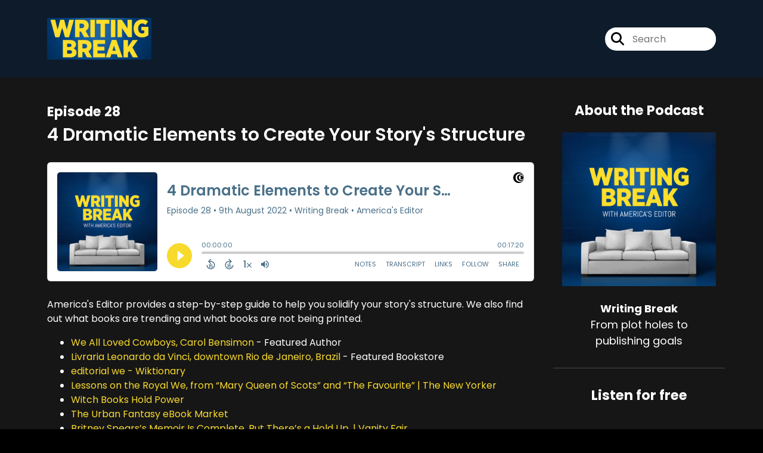

--- FILE ---
content_type: text/html; charset=UTF-8
request_url: https://writingbreak.captivate.fm/episode/4-dramatic-elements-to-create-your-storys-structure
body_size: 40344
content:
<!doctype html>
<html lang="en">

<head>
    <meta charset="utf-8">
<meta name="viewport" content="width=device-width, initial-scale=1, shrink-to-fit=no">
<link rel='icon' href='favicon.ico' type='image/x-icon' sizes="32x32">
<link rel="icon" type="image/png" sizes="32x32" href="favicon-32x32.png">
<link rel="icon" type="image/png" sizes="16x16" href="favicon-16x16.png">
<link rel="mask-icon" href="safari-pinned-tab.svg"
    color="#f8da2d">
<meta name="msapplication-TileColor" content="#da532c">
<meta name="theme-color" content="#ffffff">

    <link rel="apple-touch-icon" sizes="400x400" href="https://writingbreak.captivate.fm/images/small-artwork.jpg">

    <link rel="alternate" type="application/rss+xml" title="RSS Feed for Writing Break"
        href="https://feeds.captivate.fm/writingbreak/" />

<link rel="stylesheet" href="/css/app.css?id=9d260e5c22396c010980">
<script src="https://code.jquery.com/jquery-3.5.1.min.js"
    integrity="sha256-9/aliU8dGd2tb6OSsuzixeV4y/faTqgFtohetphbbj0=" crossorigin="anonymous"></script>

<script src="https://assets.captivate.fm/player/api.min.js"></script>
<script type="text/javascript" src="/js/sizing.js?v=1.1"></script>
<script type="text/javascript" src="/js/captivate-sites.js?id=823717fcf689ad13a9b0"></script>

<meta property="og:locale" content="en_US" />
<meta property="og:type" content="website" />
<meta property="og:title" content="4 Dramatic Elements to Create Your Story&#039;s Structure - Writing Break">
<meta property="og:description" content="A step-by-step guide to help you solidify your story&#039;s structure. We also find out what books are trending and what books are not being printed.">
<meta name="description" content="A step-by-step guide to help you solidify your story&#039;s structure. We also find out what books are trending and what books are not being printed.">
            <meta property="og:image" content="https://assets.captivate.fm/d71c09a1-30ba-4057-8a05-4e2ad4e0866c/asset/f6c1229a-5286-4cc7-b53c-209261b79cc0/f213abfe-9ba6-45aa-9eae-89d08da1e79c.jpg">
        <meta property="og:image:secure_url" content="https://assets.captivate.fm/d71c09a1-30ba-4057-8a05-4e2ad4e0866c/asset/f6c1229a-5286-4cc7-b53c-209261b79cc0/f213abfe-9ba6-45aa-9eae-89d08da1e79c.jpg">
    <meta property="og:url"
    content="https://writingbreak.captivate.fm/episode/4-dramatic-elements-to-create-your-storys-structure">
<meta property="og:image:width" content="1200" />
<meta property="og:image:height" content="628" />

<meta name="twitter:title" content="4 Dramatic Elements to Create Your Story&#039;s Structure - Writing Break">
<meta name="twitter:description" content="A step-by-step guide to help you solidify your story&#039;s structure. We also find out what books are trending and what books are not being printed.">
<meta name="twitter:card" content="summary_large_image">

    <meta property="og:audio" content="https://podcasts.captivate.fm/media/56e2f1f6-e2b1-4205-b4c2-a1167ea5db60/65b363f5-26cc-4065-8322-4768f9e341fc.mp3">
    <meta property="og:audio:type" content="audio/mpeg">


            <meta name="twitter:image" content="https://artwork.captivate.fm/9609fc60-902b-4b67-9c79-a22637b7a9c5/fSr6ifkY47m-HVvLlHXu9DeZ-facebook.png?1769216093">
    



<!-- Global site tag (gtag.js) - Google Analytics -->
<script async src="https://www.googletagmanager.com/gtag/js?id=UA-219552224-1"></script>
<script>
  window.dataLayer = window.dataLayer || [];
  function gtag(){dataLayer.push(arguments);}
  gtag('js', new Date());

  gtag('config', 'UA-219552224-1');
</script>





<title>4 Dramatic Elements to Create Your Story&#039;s Structure - Writing Break</title>

<style type="text/css">
    
    
    a {
        color: #f8da2d;
    }

    .about-info a {
        color: #f8da2d
    }

    a.about-support {
        border: 2px solid #f8da2d;
    }

    a.about-support:hover {
        text-decoration: none;
        color: #000000 !important;
        background: #f8da2d;
    }

    .episode-type,
    .episode-type-pill,
    .episode-number-block {
        background: #f8da2d;
        color: #161616;
    }

    .episode-type:before {
        border-color: transparent #f8da2d transparent transparent;
    }

    .header {
        background: #0D1B2A;
        color: #FFFFFF;
    }

    .header a,
    .text-logo {
        color: #FFFFFF;
    }

    .site-three .header,
    .site-three .footer {
        background: #161616;
    }

    .site-three .search-box:focus-within label i {
        color: #161616 !important;
    }

    .footer {
        background: #0D1B2A;
        color: #FFFFFF;
    }

    .footer a,
    .footer .copyright,
    .powered-by {
        color: #FFFFFF;
    }

    .footer a:hover,
    .footer a:hover .footer-logo path {
        text-decoration: none;
        fill: #f8da2d !important;
    }

    .footer-logo path {
        fill: #FFFFFF !important;
    }

    .body-contrast-color-title {
        color: #FFFFFF !important;
    }


    .social-links a:hover {
        color: #f8da2d;
    }

    .page-social-links a:hover {
        color: #FFFFFF;
        opacity: 0.7;
    }

    .content {
        background: #161616;
        color: #FFFFFF;
    }

    .episode-title a {
        color: #FFFFFF;
    }

    .episode-title a:hover {
        text-decoration: none;
        color: #f8da2d;
    }

    .follow-this-podcast {
        background: #252525;
        color: #f8da2d;
    }


    .email-optin-container {
        background: #1e1e1e;
        color: #FFFFFF;
    }

    .email-optin-container .font-highlight-color {
        color: #f8da2d;
    }

    .reset-form p,
    .reset-form label {
        color: #FFFFFF;
    }

    body .reset-form a {
        color: #f8da2d;
    }

    body .reset-form input[type=submit],
    body .reset-form input[type=button],
    body .reset-form button {
        border: 1px solid #FFFFFF;
        color: #FFFFFF;
    }

    body.site-network .reset-form p *,
    body.site-network .small-button,
    body.site-network .small-button .visit-website,
    body.site-network .user-info,
    body.site-network .user-info .small-social-links a,
    body.site-network .current-show .show-episode-info {
        color: #FFFFFF !important;
    }

    body.site-network .reset-form p a {
        color: #f8da2d !important;
    }


    @media  only screen and (min-width: 576px) {
        .follow-this-podcast-channels a {
            color: #f8da2d;
            border: 2px solid #f8da2d;
        }

        .site-two .follow-this-podcast-channels a {
            color: #FFFFFF;
            border: 2px solid #FFFFFF;
        }
    }

    @media  only screen and (max-width: 992px) {

        .episode-info,
        .episode-meta {
            color: #f8da2d;
        }
    }

    .about {
        background: #292929;
        color: #FFFFFF
    }

    .about h4 {
        color: #f8da2d
    }


    .about .small-social-links a {
        color: #f8da2d
    }

    .episode .episode-link,
    .btn.btn-submit {
        color: #FFFFFF !important;
        border: 1px solid #FFFFFF !important;
    }

    .site-two .tip-section,
    .site-one .tip-section {
        background: #212121;
        color: #FFFFFF
    }

    .site-two .tip-section .tip-shadow:after,
    .site-one .tip-section .tip-shadow:after {
        background: linear-gradient(180deg, rgba(18, 37, 58, 0) 0%, #212121 100%);
    }

    .site-three .tip-section .tip-shadow:after {
        background: linear-gradient(180deg, rgba(18, 37, 58, 0) 0%, #161616 100%);
    }

    .tip:before {
        background: #f8da2d !important;
        opacity: 5%;
    }

    .optin a {
        color: #f8da2d !important;
    }

    .tip-section a.tip-button,
    .dollar-icon {
        color: #f8da2d !important;
    }

    .tip-section a.tip-button:hover,
    .tip .name,
    .tip .tip-info .tip-amount {
        background: #f8da2d !important;
        color: #000000 !important;
    }


    .optin a:hover {
        color: #f8da2d !important;
    }

    .site-three .optin-titles {
        color: #FFFFFF !important;
    }

    .site-network .optin-title {
        color: #f8da2d;
    }

    .grey-or-white {
        color: #FFFFFF !important;
    }


    body.site-network .reset-form input[type=submit],
    body.site-network .reset-form input[type=button],
    body.site-network .reset-form button {
        background-color: #f8da2d !important;
        color: white;
        border: none !important;
    }

    body.site-network .reset-form input[type=submit]:hover,
    body.site-network .reset-form input[type=button]:hover,
    body.site-network .reset-form button:hover {
        color: white !important;
        opacity: 0.7;
    }

    .btn.btn-submit {
        background: #161616 !important;
    }

    .episode .episode-link:hover,
    .btn.btn-submit:hover {
        color: #161616 !important;
        background: #FFFFFF !important;
    }

    .episode-sharing a {
        color: #FFFFFF !important;
    }

    .episode-sharing a:hover {
        color: #f8da2d !important;
    }

    .pagination .page-link {
        background: none;
        color: #f8da2d;
        border: 2px solid #f8da2d;
    }

    .pagination .page-link:hover,
    .pagination .page-item.disabled .page-link {
        background: #f8da2d;
        color: #161616 !important;
        border: 2px solid #f8da2d;
    }

    .episode-transcripts {
        border: 1px solid #4a4a4a !important
    }

    .border-bottom {
        border-bottom: 1px solid #4a4a4a !important;
    }

    .border-left {
        border-left: 1px solid #4a4a4a !important;
    }

    .bordered:before,
    .spacer:before {
        border-top: 1px solid #4a4a4a !important;
        border-right: 1px solid #4a4a4a !important;
    }

    .bordered:after,
    .spacer:after {
        border-top: 1px solid #4a4a4a !important;
        border-left: 1px solid #4a4a4a !important;
    }

    .show-notes a,
    a.podchaser-info:hover span,
    .episode-browser a {
        color: #f8da2d !important;
        text-decoration: none;
    }

    .about-info a:hover,
    .show-notes a:hover,
    .episode-browser a:hover,
    a.cp-timestamp:hover {
        text-decoration: underline;
    }

    a.cp-timestamp {
        color: #f8da2d !important;
        text-decoration: none;
        font-weight: bold;
    }

    .about-team-title {
        border-top: 1px solid #161616 !important;
    }

    .small-social-links a {
        color: #FFFFFF
    }

    .small-social-links a:hover {
        color: #f8da2d !important;
    }

    .color-border {
        background: #f8da2d;
    }

    .current-show.odd {
        background: #4a4a4a;
    }

    .site-network {
        background: #161616;
    }

    .start-listening {
        background: #f8da2d
    }

    .start-listening:hover {
        background: #f8da2dB0
    }

    .section-title {
        color: #f8da2d;
    }

    .show-info a {
        background: #f8da2d;
        color: #161616
    }

    /* NOTE(pierre): If you want to change these, also change them in app css */
    .show-container:hover {
        box-shadow: 0 0.1875rem 1.5rem #f8da2d40;
    }


    .font-highlight-color {
        color: #f8da2d;
    }

    .follow-this-podcast-channels.site-links>a.show-custom-directories-container>.show-custom-directories>i {
        color: #f8da2d;
    }

    .btn-outline-captivate {
        transition: all 0.15s ease-in-out;
        color: #f8da2d;
        border-color: #f8da2d;
    }

    .btn-outline-captivate:hover {
        color: #000000;
        background-color: #f8da2d;
    }

    .btn-outline-captivate:hover g.st1 {
        fill: #000000;
    }

    </style>
</head>

<body class="site-two">

    <header class="header ">
    <div class="container">
        <div class="row align-items-center">
            <div class="col-sm-5">
                                    <a href="https://writingbreak.captivate.fm"><img class="logo"
                            alt="Writing Break"
                            src="https://assets.captivate.fm/d71c09a1-30ba-4057-8a05-4e2ad4e0866c/asset/7b241e50-3a46-4084-b3a1-47e94e7b3d27/12b59db6-bd45-4c78-9582-f0045258e291.png"></a>
                            </div>
            <div class="col-sm-7 text-sm-right">
                
                                    <div class="social-links page-social-links">
                        
                    </div>
                
                                    <form class="search-box ml-sm-3" action="/search" method="POST">
                        <input type="hidden" name="_token" value="xTiEZnjQfNWUmoLFABQHJ8tWWiDEGupreCwazxPa">                        <label for="search"><i class="fas fa-search"></i></label>
                        <input name="query" id="search" type="search" placeholder="Search" class="search-input">
                    </form>
                
                


            </div>
        </div>
    </div>
</header>

    
        <div class="content no-hero single-episode   pt-5 pb-5">

            <div class="container pt-5 pb-5">

                <div class="row">

                    <div class="col-lg-9 pr-lg-5">
                        <div id="showEpisodes" class="content episodes-2 ">

    <div class="row mb-3 row-eq-height no-gutters episode">

        <div class="col-lg-12">
            <article>
                <header>
                    <div class="episode-info text-left">
                                                    <h4><span class="episode-number">Episode 28</span>
                                                                        </div>
                    <h1 class="episode-title">4 Dramatic Elements to Create Your Story&#039;s Structure</h1>
                </header>
                <section>

                    <iframe class="captivate-sharer" allow="autoplay"
                        style="width: 100%; height: 200px; border-radius: 6px;" frameborder="no" scrolling="no"
                        allow="clipboard-write"
                        src="https://player.captivate.fm/episode/347d4fc6-e66c-4e5f-a9c8-776d85d16ab1"></iframe>

                    
                    <div
                        class="show-notes display  border-bottom transcripts-below ">
                        <p>America's Editor provides a step-by-step guide to help you solidify your story's structure. We also find out what books are trending and what books are not being printed.</p><p><ul><li><a href="https://www.transitbooks.org/books/cowboys">We All Loved Cowboys, Carol Bensimon</a> - Featured Author</li><li><a href="https://www.leonardodavinci.com.br/">Livraria Leonardo da Vinci, downtown Rio de Janeiro, Brazil</a> - Featured Bookstore</li><li><a href="https://en.wiktionary.org/wiki/editorial_we">editorial we - Wiktionary</a></li><li><a href="https://www.newyorker.com/culture/comma-queen/lessons-on-the-royal-we-from-mary-queen-of-scots-and-the-favourite">Lessons on the Royal We, from “Mary Queen of Scots” and “The Favourite” | The New Yorker</a></li><li><a href="https://www.publishersweekly.com/pw/by-topic/industry-news/religion/article/89917-witch-books-hold-power.html">Witch Books Hold Power</a></li><li><a href="https://k-lytics.com/product/urban-fantasy-ebook-research-report/">The Urban Fantasy eBook Market</a></li><li><a href="https://www.vanityfair.com/style/2022/07/britney-spears-memoir-is-complete">Britney Spears’s Memoir Is Complete, But There’s a Hold Up. | Vanity Fair</a></li><li><a href="https://www.ft.com/content/8d17ccc7-ab8f-4896-9f54-6d2739b59a8f">Academic Publishers Delay New Titles | Financial Times</a></li><li><a href="https://forms.aweber.com/form/64/1857023764.htm">Free Style Sheet Templates</a></li><li><a href="https://medium.com/@rosemi">Free Writing Tips</a></li></ul> </p><p>Music licensed from Storyblocks:</p><p>“More Jam Please” by Raighes Factory</p><p>"Plastic Furniture" by Jon Presstone</p><p>"Late Night Bossa Nova" by Neil Cross</p><p>"Brazil" by Humans Win</p><p>"Under a Brazilian Sky" by Daniel</p>
                    </div>

                                            <h5 class="transcript-title">Transcript</h5>

                        <div class="episode-transcripts">
                            <cite>Rosemi Mederos:</cite>
<time> <a href='javascript: void(0);' class='cp-timestamp' data-timestamp='00:01'>00:01</a></time>
<p>If you have plot bunnies coming out of your plot holes, it’s time for a writing break.</p>
<p>In just a few minutes, we will have created your story’s structure, but first, we find out what books are trending and what books are not being printed. </p>
<p>I know some of you are going back to school, but summer in the Northern Hemisphere doesn’t end until September 21st, so let’s play hooky just a little longer.</p>
<p>The Writing Break cafe is open. Meet me inside for a glass of something cool and the latest publishing news.</p>
<p></p>
<p>The world is short on paper but not on problems the paper shortage is causing. The Financial Times reported that printing schedules in Europe and North America are taking up to twice as long as before we received this global PC load letter error. And if you got that joke, you’re invited to my next dinner party.</p>
<p></p>
<cite>its books since the start of:</cite>
<time> <a href='javascript: void(0);' class='cp-timestamp' data-timestamp='2022'>2022</a></time>
<p></p>
<p>Of course, you and I will be paying for all of it with prices increasing up to 15 percent.  </p>
<p></p>
<cite>set to release in January of:</cite>
<time> <a href='javascript: void(0);' class='cp-timestamp' data-timestamp='2023'>2023</a></time>
<p>A new K-lytics trend report says that paranormal and urban fantasy is once again the top-selling Amazon Kindle category out of all 111 fantasy subgenres . That makes three years in a row. Most urban fantasy titles on Kindle Unlimited are exclusive to Amazon, and being a dominant genre means there is a lot of competition. According to the report, urban fantasy is where you find “witches, vampires, half-gods, and the like who go unnoticed at Starbucks by day and run after each other with sharp-edged weapons at night.”</p>
<p>Publishers Weekly reported that religious and spiritual books are also trending, with books on witchcraft having a strong audience.</p>
<p>So if you’re hoping to share a little magic with your readers, now is the time to do it.</p>
<p>I will catch you up on the Department of Justice versus Penguin RandomHouse case next week, but here’s a little spoiler: the US Department of Justice has an antiquated view of publishing. Someone  please invite them to the Writing Break cafe.</p>
<p>Links to these articles can be found in the show notes of this episode and on writingbreak.com. </p>
<p>Let’s get cozy for a minute on the Overthinking Couch for an overdue conversation between author and editor. That’s you and me, in case you were wondering.</p>
<p></p>
<p>You might have heard of the royal we, as in W-E. If not, here is a concise explanation from The New Yorker: “The English royal we, or pluralis majestatis, dates to the late twelfth century, around the time of Henry II and his successor Richard I, and meant ‘God and I,’ invoking the divine right of kings. It has since come to be understood that a monarch using the royal we is speaking for the state.” </p>
<p></p>
<p>So, a monarch might say something like, “we are considering” without ever stating to whom “we” refers. </p>
<p></p>
<p>Well, a similar thing happens in editing, which is referred to as the editorial we, “used by an editor or other spokesperson when speaking with the authority of their publication, profession, organisation or company.”  </p>
<p></p>
<p>If you are a client of mine, I might have invoked the editorial we at least once in our relationship. For example, I might have said, “We want to hook the reader from the start.” </p>
<p></p>
<p>I’m sure I’ve done that during a writing break or two. Yet, you might have also heard me say another type of “we”. That is, for something that technically was just “me”. For example, I might have said “as we discussed last week” when it was only me doing the talking. </p>
<p></p>
<p>Naturally, I over-thought about why I do this. Then I worried it might be a pet peeve of yours, so I decided we . . . should take a moment to review this together. Here’s what I figured out. In the same way that I have encouraged you to write for your ideal reader, when I’m taking a writing break, I am only hanging out with one person, and that is you, my ideal listener. Do I hope that you are talking back to me, even if only in your mind? Yes, I do. In that sense, maybe it should be called the “podcast we” and be given a spot among these first-person plural pronouns. </p>
<p></p>
<p>I hope that explains it and you come to enjoy it. Now, we’re off to a bookshop.</p>
<p>We’re heading to a famous party city, and the independent bookstore we’re visiting has tables that seat anywhere from 2 to 8 booklovers, so bring your friends.</p>
<p></p>
<cite>, has been in operation since:</cite>
<time> <a href='javascript: void(0);' class='cp-timestamp' data-timestamp='1952'>1952</a></time>
<p>Now that we are here, let’s check out a Brazilian author.  </p>
<cite>amed one of the best books of:</cite>
<time> <a href='javascript: void(0);' class='cp-timestamp' data-timestamp='2018 '>2018 </a></time>
<p>The book’s description reads as follows, “After a falling out, Cora and Julia reunite for a long-planned road trip through Brazil. As they drive from town to town, the complications of their friendship resurface. By the end of the trip, they must decide what the future holds, in a queer, coming-of-age debut novel that has been celebrated in Brazil.” </p>
<p></p>
<p>Let’s take it to the register and find a table where we can discuss today’s writing tips. You’re going to need a notebook, paper or digital.</p>
<p></p>
<p> This season we began working our way through the three-act novel writing process. I gave you brainstorming tips, and we reviewed the difference between plot and story. We discussed the characters that need to be in your book and how to create their character sketches, flaws and all. As you might have noticed, these writing tips are building on each other, so remember to review your notes or go back and listen to past episodes if there is anything you are not clear on.</p>
<p>Today you will create your story’s structure, which I think of as the lighthouse you have to build before you set out into the dark storm that is novel writing. Having your story’s structure will keep you from getting lost at sea.</p>
<p>First, let’s review four dramatic elements that will help you get started. Let’s say this is what puts the wind in your sails.</p>
<p>Passion: This is not necessarily about your story; it's about your motivation for writing the story. </p>
<p>Answer the following question: Why do you want to write this story?</p>
<p>Theme: This is the message you want your readers to take away from the story; this can be the same as passion. </p>
<p>Answer the following question: What message should readers take away from your story?</p>
<p>Flaw: The protagonist’s flaw is usually in opposition to the theme. </p>
<p>Answer the following question : How must your character change to reflect the theme? </p>
<p>At this point, you might realize that you picked the wrong flaw for your character. That’s an easy fix at this stage. You can change the flaw or minimize the original flaw you picked and add a new central flaw that opposes the theme.</p>
<p>For example, if you are passionate about the environment and your theme is that we need to address the climate crisis immediately, but the flaw you picked is that your protagonist is stubborn, you might want to keep stubborn and make the main flaw be that your protagonist is naive. So perhaps they are not aware of the climate crisis, they think it’s not a big deal, or they think other people are taking care of things and everything will be okay without them needing to get involved. As those options are counter to the theme, it leaves room for a lot of action and character development and, potentially, an interesting story.</p>
<p>Premise: If you’ve been following along this season, you have your premise already. If not, listen to episode 24 for more information on how to write your premise. Keep in mind that plot, story, and flaw work together. </p>
<p>Now, in a sort of audio madlibs, let’s solidify your story’s structure. I’ll do it with you. </p>
<p>On one line, write your protagonist’s main flaw.</p>
<p>I’m going to write, disconnected from his own humanity.</p>
<p>On the next line, write the problem the protagonist encounters. </p>
<p>I’m going to write, wants redemption.</p>
<p>On the third line, write the flaw the protagonist overcomes.</p>
<p>This is where you repeat the flaw, so I’m going to write, disconnection from his own humanity.</p>
<p>And on the last line, write the problem the protagonist solves.</p>
<p>I’m going to write, finds redemption.</p>
<p>Now, we’re going to work our answers into the following question:</p>
<p>What if a (flawed protagonist) (encounters some problem) and has to (overcome the flaw) to (solve the problem)?</p>
<p>So, with my answers, the question now reads: What if a person who is disconnected from his own humanity wants redemption and has to overcome his lack of humanity in order to redeem himself?</p>
<p>My example is based on The Count of Monte Cristo, in case you were wondering. That’s a pretty boring sentence for such a complex book, but that’s the point. We’re working on structure here, not story. What absolutely has to be in the book for you to feel that the reader has understood your passion and your main theme? While revenge is one of the many themes of The Count of Monte Cristo, what Edmond Dantès truly seeks throughout the story, after his revenge has been enacted, is redemption for everything he had to do to get his revenge. That is what adds depth to the protagonist and takes us beyond a payback type of story and makes it a classic.</p>
<p>How did you do? Do you have your story’s structure now? Good, now you can navigate all the character arcs, plot twists, and intensity you want to bring into your story and still find your way back to shore.</p>
<p>Next week, we’ll begin Act 1. </p>
<p>As always, thanks for listening, and remember, you deserved this break.</p>
<p>If you would like us to visit your favorite independent bookstore, feature your favorite independent author (even if it’s you), or discuss something you’re overthinking about, please email me at podcast@writingbreak.com. </p>
<p>Thank you for making space in your mind for The Muse today. </p>
<p>Writing Break is hosted by America’s Editor and produced by Allon Media with technical direction by Gus Aviles. Visit us at writingbreak.com or contact us at podcast@writingbreak.com.</p>

                        </div>
                    
                </section>
                <footer>
                    <!-- Facebook -->
                    <script type="text/javascript">
                        jQuery(document).ready(function($) {
                            jQuery(document).on('click', '.facebook-share', function(e) {
                                var fbpopup = window.open(
                                    "https://www.facebook.com/sharer/sharer.php?u=https://writingbreak.captivate.fm/episode/4-dramatic-elements-to-create-your-storys-structure&title=4 Dramatic Elements to Create Your Story&#039;s Structure&caption=4 Dramatic Elements to Create Your Story&#039;s Structure",
                                    "pop", "width=600, height=400, scrollbars=no");
                                return false;
                            });
                        });
                    </script>
                    <!-- /Facebook -->

                    <div class="episode-sharing d-none d-lg-block">
                        <a class="facebook-share pr-3" href="javascript:void(0);">
                            <i class="fab fa-facebook-f"></i>
                        </a>
                        <a target="_blank" class="twitter-share pr-3"
                            href="https://x.com/intent/post?url=https://writingbreak.captivate.fm/episode/4-dramatic-elements-to-create-your-storys-structure/&amp;text=4 Dramatic Elements to Create Your Story&#039;s Structure">
                            <i class="fab fa-x-twitter"></i>
                        </a>
                        <a target="_blank" class="linkedin-share"
                            href="https://www.linkedin.com/shareArticle?mini=true&amp;url=https://writingbreak.captivate.fm/episode/4-dramatic-elements-to-create-your-storys-structure/&amp;title=4 Dramatic Elements to Create Your Story&#039;s Structure&amp;summary=">
                            <i class="fab fa-linkedin"></i>
                        </a>
                    </div>
                </footer>
            </article>
        </div>

    </div>

    <div class="episode-sharing d-lg-none">
        <a class="facebook-share pr-3" href="javascript:void(0);">
            <i class="fab fa-facebook-f"></i>
        </a>
        <a target="_blank" class="twitter-share pr-3"
            href="https://x.com/intent/post?url=https://writingbreak.captivate.fm/episode/4-dramatic-elements-to-create-your-storys-structure/&amp;text=4 Dramatic Elements to Create Your Story&#039;s Structure">
            <i class="fab fa-x-twitter"></i>
        </a>
        <a target="_blank" class="linkedin-share"
            href="https://www.linkedin.com/shareArticle?mini=true&amp;url=https://writingbreak.captivate.fm/episode/4-dramatic-elements-to-create-your-storys-structure/&amp;title=4 Dramatic Elements to Create Your Story&#039;s Structure&amp;summary=">
            <i class="fab fa-linkedin"></i>
        </a>
    </div>

    <div class="episode-browser">

                    <a href="https://writingbreak.captivate.fm/episode/write-your-opening-hook" class="next-episode">Next Episode</a>
                <a href="https://writingbreak.captivate.fm/episodes">All Episodes</a>
                    <a href="https://writingbreak.captivate.fm/episode/all-the-characters-your-book-needs" class="previous-episode">Previous
                Episode</a>
        
    </div>



</div>
                    </div>

                    <div class="col-lg-3">
                        <div class="row mt-5 mt-lg-0">

    <div class="col-12 border-bottom pb-5">

        <div class="row no-gutters">

            <div class="col-12">
                <h4 class="mb-4 text-center about-podcast">About the Podcast</h4>
            </div>

            <div class="col-12 col-sm-3 col-lg-12">

                <img alt="Show artwork for Writing Break" src="https://artwork.captivate.fm/9609fc60-902b-4b67-9c79-a22637b7a9c5/fSr6ifkY47m-HVvLlHXu9DeZ.jpg" class="about-artwork">

            </div>

            <div class="col-12 col-sm-9 col-lg-12">
                <div class="text-lg-center p-0 pl-sm-4 pl-lg-0 mt-4 mt-sm-0 mt-lg-4">
                    <div class="about-info">
                        <div class="about-title">Writing Break</div>
                                                    <div class="about-subtitle">From plot holes to publishing goals</div>
                                            </div>
                </div>
            </div>

        </div>

    </div>

    <div class="col-12 border-bottom pb-4">

        <div class="row align-items-center mt-5">

            <div class="col-12 text-center">

                <h4 class="mb-4">Listen for free</h4>

                <div class="site-links follow-this-podcast-channels">

                    <a class="btn" href="https://writingbreak.captivate.fm/rssfeed" target="_blank">
                        <svg aria-hidden="true" class="link-logo rss-svg" focusable="false" width="35" height="36"
                            viewBox="0 0 35 36" fill="none" xmlns="http://www.w3.org/2000/svg">
                            <path
                                d="M10 30.5C10 27.7656 7.73438 25.5 5 25.5C2.1875 25.5 0 27.7656 0 30.5C0 33.3125 2.1875 35.5 5 35.5C7.73438 35.5 10 33.3125 10 30.5ZM23.6719 34.25C23.0469 22.1406 13.3594 12.4531 1.25 11.8281C0.546875 11.75 0 12.375 0 13.0781V16.8281C0 17.4531 0.46875 18 1.09375 18.0781C9.84375 18.625 16.875 25.6562 17.4219 34.4062C17.5 35.0312 18.0469 35.5 18.6719 35.5H22.4219C23.125 35.5 23.75 34.9531 23.6719 34.25ZM34.9219 34.25C34.2969 15.9688 19.6094 1.20312 1.25 0.578125C0.546875 0.5 0 1.04688 0 1.82812V5.57812C0 6.20312 0.46875 6.75 1.17188 6.82812C16.0938 7.375 28.125 19.4062 28.6719 34.3281C28.75 35.0312 29.2969 35.5781 29.9219 35.5781H33.6719C34.4531 35.5 35 34.9531 34.9219 34.25Z"
                                fill="#FF9900" />
                        </svg>
                        <span class="link-label">RSS Feed</span>
                    </a>
                                                                    <a class="btn" aria-label="Listen on Spotify" href="https://writingbreak.captivate.fm/spotify" target="_blank">
                        <svg class="link-logo spotify-svg" xmlns="http://www.w3.org/2000/svg" height="168px" width="168px"
                            version="1.1" viewBox="0 0 168 168">
                            <path fill="#1ED760"
                                d="m83.996 0.277c-46.249 0-83.743 37.493-83.743 83.742 0 46.251 37.494 83.741 83.743 83.741 46.254 0 83.744-37.49 83.744-83.741 0-46.246-37.49-83.738-83.745-83.738l0.001-0.004zm38.404 120.78c-1.5 2.46-4.72 3.24-7.18 1.73-19.662-12.01-44.414-14.73-73.564-8.07-2.809 0.64-5.609-1.12-6.249-3.93-0.643-2.81 1.11-5.61 3.926-6.25 31.9-7.291 59.263-4.15 81.337 9.34 2.46 1.51 3.24 4.72 1.73 7.18zm10.25-22.805c-1.89 3.075-5.91 4.045-8.98 2.155-22.51-13.839-56.823-17.846-83.448-9.764-3.453 1.043-7.1-0.903-8.148-4.35-1.04-3.453 0.907-7.093 4.354-8.143 30.413-9.228 68.222-4.758 94.072 11.127 3.07 1.89 4.04 5.91 2.15 8.976v-0.001zm0.88-23.744c-26.99-16.031-71.52-17.505-97.289-9.684-4.138 1.255-8.514-1.081-9.768-5.219-1.254-4.14 1.08-8.513 5.221-9.771 29.581-8.98 78.756-7.245 109.83 11.202 3.73 2.209 4.95 7.016 2.74 10.733-2.2 3.722-7.02 4.949-10.73 2.739z">
                            </path>
                        </svg>
                        <span class="link-label">Spotify</span>
                    </a>
                            
    
    

                </div>


            </div>

        </div>

    </div>

    
        <div class="col-12 border-bottom pb-3">

            <div class="about-team-two">

                <h4 class="about-team-title mt-5">About your host
                </h4>

                <div class="row mt-4">

                                            <div class="col-12  mb-4  mb-lg-5">
                            <div class="row no-gutters">
                                <div class=" col-12">
                                    <img src="https://media.captivate.fm/profile_picture/e8b790fd-eb3d-4b09-88b3-646da40395d9/93d4d6ca-65df-4d13-a878-eb49dc3b304b/ITUUFMPgNRlUQUxtmzIjcOdI.png"
                                        alt="Profile picture for Rosemi Mederos" class="about-artwork">
                                </div>
                                <div class=" col-12">
                                    <div class="text-center">
                                        <h4 class="mb-3 mt-4">Rosemi Mederos</h4>
                                        <div class="about-team mb-3">
                                            Host<br />
<br />
Rosemi is the founder of America's Editor, a book editing company.<br />
americaseditor.com
                                        </div>

                                        <div class="small-social-links mb-3 mt-3">
    
    
            <a aria-label="Rosemi Mederos's X page" href="https://x.com/RosemiM" target="_blank"><i
                class="fab fa-x-twitter"></i></a>
    
            <a aria-label="Rosemi Mederos's Instagram page" href="https://instagram.com/americaseditor"
            target="_blank"><i class="fab fa-instagram"></i></a>
    
            <a aria-label="Rosemi Mederos's LinkedIn page" href="https://www.linkedin.com/in/rosemi/" target="_blank"><i
                class="fab fa-linkedin"></i></a>
    
    
    </div>

                                    </div>
                                </div>
                            </div>
                        </div>
                    
                </div>
            </div>

    
</div>

</div>
                    </div>

                </div>

            </div>

        </div>
    
            <div class="pt-5 pb-5 email-optin-container">
            <div class="container">
    <div class="email-optin">

        <div class="row align-items-center">

                            <div class="col-md-6 mb-4 mb-md-0">
                    <div class="optin-image">
                        <img src="https://assets.captivate.fm/d71c09a1-30ba-4057-8a05-4e2ad4e0866c/asset/44f11880-4106-4e8f-8188-dd41fa737c07/58066716-9d01-468c-99aa-71ebbe2ee6bc.jpg"
                            alt="Don&#039;t you deserve a break?">
                    </div>
                </div>
            
            
                <div class=" col-md-6 ">

                    <div class="row">

                        <div class="col-12 text-center">

                            <div class="optin-titles">

                                <i class="email-optin-plane font-highlight-color fa-light fa-paper-plane"></i>

                                                                    <h3 class="optin-title mb-4">Don&#039;t you deserve a break?</h3>
                                
                                                                    <h5 class="optin-subtitle">Sign up for Writing Break updates and receive free style sheet templates.</h5>
                                
                            </div>

                        </div>

                        <div class="col-12">
                            <form id="contactForm"
                                class="optin mt-5   no-terms ">
                                <input type="hidden" name="_token" value="xTiEZnjQfNWUmoLFABQHJ8tWWiDEGupreCwazxPa">                                <div class="failure"></div>
                                <div class="form-group">
                                    <input type="text" class="form-control" id="fullName" placeholder="Joe Bloggs">
                                </div>
                                <div class="form-group">
                                    <input type="email" class="form-control" id="emailAddress"
                                        aria-describedby="emailHelp" placeholder="joe@bloggs.com">
                                </div>
                                <div class="text-center mt-3">
                                                                        <button type="submit" id="signup"
                                        class="btn btn-submit">Submit</button>
                                </div>
                            </form>
                            <div class="success-message">
                                Thank you, you have been subscribed.
                            </div>
                        </div>

                    </div>

                </div>
            
        </div>

    </div>

</div>
        </div>
    
                
    <footer class="footer pt-sm-5 pb-sm-5 pt-3 pb-3">
    <div class="container">
        <div class="row align-items-center">
            <div class="col-sm-6">
                <div class="copyright">America&#039;s Editor</div>
            </div><!--
        -->
            <div class="col-sm-6">
                            </div>
        </div>
    </div>
</footer>

<!-- Optional JavaScript -->
<!-- jQuery first (in the head), then Bootstrap JS -->
<script src="https://stackpath.bootstrapcdn.com/bootstrap/4.3.1/js/bootstrap.min.js"
    integrity="sha384-JjSmVgyd0p3pXB1rRibZUAYoIIy6OrQ6VrjIEaFf/nJGzIxFDsf4x0xIM+B07jRM" crossorigin="anonymous">
</script>

</body>

</html>


--- FILE ---
content_type: text/html; charset=UTF-8
request_url: https://player.captivate.fm/episode/347d4fc6-e66c-4e5f-a9c8-776d85d16ab1
body_size: 48624
content:
<!DOCTYPE html>
<html lang="en">

<head>
    <meta charset="utf-8">
    <meta name="viewport" content="width=device-width, initial-scale=1.0, viewport-fit=cover">

            <title>4 Dramatic Elements to Create Your Story&#039;s Structure - Writing Break</title>
        <meta property="og:title" content="4 Dramatic Elements to Create Your Story&#039;s Structure" />
        <meta property="og:description" content="Quickly and easily listen to Writing Break for free!">
    
    <meta property="og:site_name" content="Writing Break" />
    <meta property="og:type" content="website" />
    <meta property="og:image:alt" content="Quickly and easily listen to 4 Dramatic Elements to Create Your Story&#039;s Structure for free!">
    <link rel="alternate" type="application/json+oembed"
        href="https://player.captivate.fm/services/oembed?url=http://player.captivate.fm/episode/347d4fc6-e66c-4e5f-a9c8-776d85d16ab1&format=json" title="oEmbed Profile" />

            <meta property="og:audio" content="https://podcasts.captivate.fm/media/56e2f1f6-e2b1-4205-b4c2-a1167ea5db60/65b363f5-26cc-4065-8322-4768f9e341fc.mp3">
        <meta property="og:audio:type" content="audio/mpeg">

        <meta property="og:url" content="https://player.captivate.fm/episode/347d4fc6-e66c-4e5f-a9c8-776d85d16ab1" />
                    <meta property="og:image:url" content="https://artwork.captivate.fm/9609fc60-902b-4b67-9c79-a22637b7a9c5/fSr6ifkY47m-HVvLlHXu9DeZ-facebook.png?1769216095" />
            <meta property="og:image" content="https://artwork.captivate.fm/9609fc60-902b-4b67-9c79-a22637b7a9c5/fSr6ifkY47m-HVvLlHXu9DeZ-facebook.png?1769216095" />
            <meta property="og:image:secure_url" content="https://artwork.captivate.fm/9609fc60-902b-4b67-9c79-a22637b7a9c5/fSr6ifkY47m-HVvLlHXu9DeZ-facebook.png?1769216095">
            <meta property="og:image:width" content="1200" />
            <meta property="og:image:height" content="628" />
        
                    <meta property="twitter:image" content="https://artwork.captivate.fm/9609fc60-902b-4b67-9c79-a22637b7a9c5/fSr6ifkY47m-HVvLlHXu9DeZ-twitter.png?1769216095" />
            
    <meta property="twitter:card" content="player" />
    <meta property="twitter:player"
        content="https://player.captivate.fm/episode/347d4fc6-e66c-4e5f-a9c8-776d85d16ab1/?source=twitter/" />

    <meta name='twitter:player:width' content='540'>
    <meta name='twitter:player:height' content='190'>

    <meta property="twitter:title" content="4 Dramatic Elements to Create Your Story&#039;s Structure">
    <meta property="twitter:description" content="&lt;p&gt;America&#039;s Editor provides a step-by-step guide to help you solidify your story&#039;s structure. We also find out what books are trending and what books are not being printed.&lt;/p&gt;&lt;p&gt;&lt;ul&gt;&lt;li&gt;&lt;a...">
    <meta property="twitter:site" content="@CaptivateAudio">
    <meta name="twitter:player:stream:content_type" content="audio/mpeg" />
    <meta name="twitter:player:stream"
        content="https://podcasts.captivate.fm/media/56e2f1f6-e2b1-4205-b4c2-a1167ea5db60/65b363f5-26cc-4065-8322-4768f9e341fc.mp3?played_on=player" />


    <link rel="stylesheet" href="/css/app.css?id=5dd0946f24408bfc9dde">
    <script>
        function isLocalStorageAvailable() {
            try {
                var valueToStore = 'test';
                var mykey = 'key';
                localStorage.setItem(mykey, valueToStore);
                var recoveredValue = localStorage.getItem(mykey);
                localStorage.removeItem(mykey);

                return recoveredValue === valueToStore;
            } catch (e) {
                return false;
            }
        }

        var listenerId = '7d904e41-6bc8-4505-b42a-11ddf6bd44ba';

        if (isLocalStorageAvailable()) {
            if (!localStorage.listenerId) {
                localStorage.listenerId = "7d904e41-6bc8-4505-b42a-11ddf6bd44ba";
            }
            listenerId = localStorage.listenerId;
        }

        var cpPagePlayerInfoGlobal = {
            playerId: '7d904e41-6bc8-4505-b42a-11ddf6bd44ba',
            title: '4 Dramatic Elements to Create Your Story&#039;s Structure',
            showName: 'Writing Break',
            author: 'America&#039;s Editor',
            publishDate: '9th August 2022',
            shareText: 'Share',
            episodeNumber: 'EPISODE 28',
            highlightColor: '#f8da2d',
            backgroundColor: '#FFFFFF',
            baseColor: '#4a7088',
            mediaDuration: '1040.822857',
            episodeId: '347d4fc6-e66c-4e5f-a9c8-776d85d16ab1',
            showId: 'd71c09a1-30ba-4057-8a05-4e2ad4e0866c',
            startTime: '0',
            listenerId: listenerId,
            chapters: [],
            artwork: 'https://artwork.captivate.fm/9609fc60-902b-4b67-9c79-a22637b7a9c5/fSr6ifkY47m-HVvLlHXu9DeZ.jpg?width=800&height=800',
            youtubeVideoId: ''
        };

        const ANALYTICS_API_URL = 'https://insights-v2.captivate.fm/api';
        const API_URL = 'https://api.captivate.fm';
        const CAPTIVATE_PLAYER_APP_URL = 'https://player.captivate.fm';
    </script>
    <style>
        .custom-player .player-modal,
        .custom-body-background {
            background: #FFFFFF;
        }

        .custom-player.white-background {
            border: 1px solid #D4D9DD;
        }

                .custom-player {
            background: #FFFFFF;
            border: 0;
        }

        .custom-player.player-v2,
        .custom-player.player-v2 .episode-subtitle {
            color: #4a7088;
        }

        .custom-player .episode-subtitle:after {
            background: linear-gradient(90deg, #FFFFFF 12.31%, transparent 49.23%) !important;
            transform: matrix(-1, 0, 0, 1, 0, 0);
        }

        .custom-player .captivate-logo svg path {
            fill: #000000
        }

        .custom-player .player-modal-close svg path,
        .custom-player .play-pause-button svg path,
        .custom-player .cp-playlist-episode-button svg path {
            fill: #f8da2d;
        }

        .custom-player .player-buttons svg path,
        .custom-player .copy-link svg path,
        .custom-player .share-social a path,
        .custom-player .calls-to-action-links path,
        .custom-player .player-buttons button
        {
        fill: #4a7088;
        }

        .custom-player .player-buttons,
        .custom-player .share-link,
        .custom-player .styled-checkbox+label:before,
        .custom-player .share-time,
        .custom-player.player-v2 .player-buttons i.current-speed,
        .custom-player .player-buttons button,
        .custom-player .player-buttons a,
        .custom-player button.copy-link,
        .custom-player #chapter-url-container a {
            color: #4a7088;
        }

        .custom-player .styled-checkbox:checked+label:after {
            background: #4a7088;
            box-shadow:
                2px 0 0 #4a7088,
                4px 0 0 #4a7088,
                4px -2px 0 #4a7088,
                4px -4px 0 #4a7088,
                4px -6px 0 #4a7088,
                4px -8px 0 #4a7088;
        }

        .custom-player .player-buttons button:hover,
        .custom-player .player-buttons button.open,
        .custom-player #seekslider,
        .custom-player .calls-to-action-links a:hover,
        .custom-player .share-social a:hover,
        .custom-player .copy-link:hover,
        .custom-player .share-link,
        .custom-player .styled-checkbox+label:before,
        .custom-player .share-time,
        .custom-player .sound.open .volume-control,
        .custom-player .cp-playlist-episode.cp-current-episode,
        .custom-player .cp-playlist-episode:hover,
        .custom-player .player-buttons a:hover,
        .subscribe-channels a:hover,
        #chapter-hover,
        .chapter-image {
            background: #cccccc !important;
        }

        .custom-player .copy-link {
            border: 2px solid #cccccc !important;
        }

        .custom-player #seekslider .noUi-connect,
        .custom-player .volume-control .noUi-connect {
            background: #f8da2d !important;
        }

        .custom-player .calls-to-action-links a,
        .custom-player .player-modal .calls-to-action-links a,
        #chapter-url-container,
        .custom-player .player-modal a.chapter-link {
            color: #4a7088;
        }

        .custom-player .action-menu svg circle,
        #chapter-url-container {
            fill: #4a7088;
        }

        .custom-player .player-modal a {
            color: #f8da2d;
        }

        .custom-player .volume-control #volume-slider {
            background: #FFFFFF;
        }

        .custom-player #main-video .clickable-video {
            border-color: #f8da2d;
        }

        .custom-player .mobile-menu-button button:hover,
        a.custom-player .mobile-menu-button a:hover {
            background: none !important;
            color: #6b6b6b;
        }
    </style>
</head>

<body class=" custom-body-background ">

    <div class="player-v2  custom-player   white-background  "
                data-episode="347d4fc6-e66c-4e5f-a9c8-776d85d16ab1">

        <div class="player-overlay">

        </div>

        <div
            class="player-content  normal-player  ">


                            <div class="captivate-logo">
                    <a aria-label="Visit Captivate" href="https://www.captivate.fm/" target="_blank">
                        <span class="full-logo"
                            style=" display: none; "><svg version="1.1" xmlns="http://www.w3.org/2000/svg" xmlns:xlink="http://www.w3.org/1999/xlink" x="0px" y="0px"
     width="77.04px" height="18px" viewBox="46.5 335.2 514.7 120" style="enable-background:new 46.5 335.2 514.7 120;" xml:space="preserve">
                                                        <g>
                                                            <g>
                                                                <path shape-rendering="geometricPrecision" d="M105.2,339.5c-30.7,0-55.6,24.9-55.6,55.6s24.9,55.6,55.6,55.6s55.6-24.9,55.6-55.6S135.9,339.5,105.2,339.5z
                                                                M116.6,438.9c-23.7,0-42.9-19.6-42.9-43.8s19.2-43.8,42.9-43.8s42.9,19.6,42.9,43.8C159.5,419.3,140.2,438.9,116.6,438.9z"></path>
                                                            </g>
                                                            <g>
                                                                <path shape-rendering="geometricPrecision"  d="M123.9,360.2c-18.8,0-34.1,15.6-34.1,34.9s15.3,34.9,34.1,34.9s34.1-15.6,34.1-34.9S142.7,360.2,123.9,360.2z
                                                                M132.3,420.7c-13.5,0-24.5-11.5-24.5-25.6s11-25.6,24.5-25.6c13.5,0,24.5,11.5,24.5,25.6S145.8,420.7,132.3,420.7z"></path>
                                                            </g>
                                                            <g>
                                                                <path shape-rendering="geometricPrecision"  d="M136.2,376c-7,0-13,4.1-16.1,10.1c0,0,0.1,0,0.1,0c4.7,0,8.6,4,8.6,9s-3.8,9-8.6,9c0,0-0.1,0-0.1,0
                                                                c3.1,6,9.1,10.1,16.1,10.1c10.1,0,18.2-8.5,18.2-19.1C154.4,384.5,146.2,376,136.2,376z"></path>
                                                            </g>
                                                        </g>
        <g class="captivate-writing">
            <path d="M187.6,398.1c0-17.8,13.6-30,29.8-30c10.7,0,19.8,4.9,24.8,11.9l-7.7,7.6c-4-4.9-9.7-8.3-16.4-8.3
                                                                c-10.3,0-18.4,7.9-18.4,18.9c0,10.7,7.9,18.4,18.3,18.4c6.8,0,12.7-3.4,16.7-8.4l8,7.3c-5.1,6.9-14.3,12.2-25.4,12.2
                                                                C200.7,427.6,187.6,415.7,187.6,398.1z"></path>
            <path d="M289.2,384.2v42.5h-10.4v-4.9c-3.1,3.4-7.6,5.9-13.6,5.9c-12.3,0-21-9.8-21-22.4c0-12.8,9-22.1,21-22.1
                                                                c6,0,10.4,2.7,13.6,6.2v-5.1H289.2z M278.9,405.4c0-6.6-4.9-12.2-11.9-12.2c-7.1,0-11.8,5.6-11.8,12.2c0,6.8,4.8,12.3,11.8,12.3
                                                                C274,417.7,278.9,412.1,278.9,405.4z"></path>
            <path d="M338.4,405.4c0,12.3-8.7,22.3-21,22.3c-5.9,0-10.2-2.6-13.3-5.9v22.4h-11v-59.9H304v5.2c3.1-3.6,7.5-6.3,13.5-6.3
                                                                C329.6,383.1,338.4,393.1,338.4,405.4z M327.3,405.5c0-6.7-4.7-12.2-11.8-12.2c-7,0-11.7,5.5-11.7,12.2c0,6.7,4.7,12.2,11.7,12.2
                                                                C322.6,417.7,327.3,412.2,327.3,405.5z"></path>
            <path d="M373.2,424.2c-3.4,2.3-8.2,3.5-12.5,3.5c-9.7,0-14.8-5.8-14.8-16.8v-17.5h-6.9v-9.2h7v-15h10.9v15h14v9.2h-14v16.8
                                                                c0,4.9,1.9,7.5,6,7.5c2.7,0,5-1,7.1-2.2L373.2,424.2z"></path>
            <path d="M374.7,372.7c0-3.8,3-6.7,6.8-6.7s6.8,2.9,6.8,6.7c0,3.9-3,6.8-6.8,6.8S374.7,376.6,374.7,372.7z M376,426.7v-42.5h11v42.5
                                                                H376z"></path>
            <path d="M435,384.2l-18.5,42.4h-8.4l-18.4-42.4h12.1l10.7,27.5l10.4-27.5H435L435,384.2z"></path>
            <path d="M477.3,384.2v42.5h-10.4v-4.9c-3.1,3.4-7.6,5.9-13.6,5.9c-12.3,0-21-9.8-21-22.4c0-12.8,9-22.1,21-22.1
                                                                c6,0,10.4,2.7,13.6,6.2v-5.1H477.3z M467,405.4c0-6.6-4.9-12.2-11.9-12.2c-7.1,0-11.8,5.6-11.8,12.2c0,6.8,4.8,12.3,11.8,12.3
                                                                C462.1,417.7,467,412.1,467,405.4z"></path>
            <path d="M515.2,424.2c-3.4,2.3-8.2,3.5-12.5,3.5c-9.7,0-14.8-5.8-14.8-16.8v-17.5h-6.9v-9.2h7v-15h10.9v15h14v9.2h-14v16.8
                                                                c0,4.9,1.9,7.5,6,7.5c2.7,0,5-1,7.1-2.2L515.2,424.2z"></path>
            <path d="M558.1,409.3h-31.9c1.3,5.1,5.1,9,12.4,9c4.7,0,10.1-1.8,13.7-4.3l4.4,7.7c-4,3-10.7,5.8-18.5,5.8
                                                                c-15.9,0-23.1-10.8-23.1-22.2c0-12.7,8.9-22.3,22.1-22.3c12.1,0,21.3,7.9,21.3,21.3C558.5,406.2,558.3,407.8,558.1,409.3z
                                                                M526.2,401.1h21.6c-1-5.5-5-8.9-10.6-8.9C531.7,392.3,527.5,395.6,526.2,401.1z"></path>
        </g>
                                                    </svg>
</span>
                        <span class="subtle-logo"
                            style=" display: block; "><svg width="18" height="18" viewBox="0 0 18 18" fill="none" xmlns="http://www.w3.org/2000/svg">
    <path d="M9 0C4.033 0 0 4.033 0 9s4.033 9 9 9 9-4.033 9-9-4.033-9-9-9zm1.828 16.093c-3.835 0-6.934-3.18-6.934-7.093 0-3.914 3.1-7.073 6.934-7.073s6.934 3.179 6.934 7.093-3.08 7.073-6.934 7.073z" fill="#fff"/>
    <path d="M12.02 3.358C8.98 3.358 6.517 5.88 6.517 9c0 3.12 2.463 5.642 5.503 5.642S17.543 12.12 17.543 9c0-3.12-2.463-5.642-5.523-5.642zm1.35 9.774c-2.184 0-3.973-1.847-3.973-4.152 0-2.304 1.769-4.152 3.974-4.152s3.973 1.848 3.973 4.152c0 2.305-1.768 4.172-3.973 4.152z" fill="#fff"/>
    <path d="M14.007 5.92a2.908 2.908 0 00-2.603 1.63h.02c.795.02 1.43.695 1.39 1.51a1.435 1.435 0 01-1.39 1.39h-.02a2.908 2.908 0 002.603 1.63c1.629 0 2.96-1.391 2.96-3.08s-1.331-3.08-2.96-3.08z" fill="#fff"/>
</svg>
</span>
                    </a>
                </div>
                                        <div class="player-image-container">

                    <img class="player-image" alt="Artwork for podcast Writing Break"
                        src="https://artwork.captivate.fm/9609fc60-902b-4b67-9c79-a22637b7a9c5/fSr6ifkY47m-HVvLlHXu9DeZ.jpg?width=800&height=800"
                        sizes="(max-width: 800px) 100vw, 800px"
                        srcset="
                https://artwork.captivate.fm/9609fc60-902b-4b67-9c79-a22637b7a9c5/fSr6ifkY47m-HVvLlHXu9DeZ.jpg?width=300&height=300 300w,
                https://artwork.captivate.fm/9609fc60-902b-4b67-9c79-a22637b7a9c5/fSr6ifkY47m-HVvLlHXu9DeZ.jpg?width=800&height=800 800w" />

                </div>
            
            <div class="player-internal">

                <div class="player-heading">
                    <div class="episode-title">4 Dramatic Elements to Create Your Story&#039;s Structure</div>
                    <div class="episode-subtitle">
                        <div class="inside-subtitle">
                            <span class="episode-number">Episode 28</span>  •
           <span class="cp-episode-date">9th August 2022</span> •  Writing Break  •  America&#039;s Editor

                        </div>
                    </div>
                    <div id="chapter-url-container"></div>
                </div>

                <div class="player-controls">
                    <button class="play-pause-button play" aria-label="Play">
                        <svg class="play-button" width="42" height="42" viewBox="0 0 42 42" fill="none" xmlns="http://www.w3.org/2000/svg">
    <path fill-rule="evenodd" clip-rule="evenodd" d="M21 42C32.598 42 42 32.598 42 21C42 9.40202 32.598 0 21 0C9.40202 0 0 9.40202 0 21C0 32.598 9.40202 42 21 42ZM17.75 29.6603L29 21L17.75 12.3397V29.6603Z" fill="#F4F4F4"/>
</svg>
<svg class="pause-button" width="42" height="42" viewBox="0 0 42 42" fill="none" xmlns="http://www.w3.org/2000/svg">
    <path fill-rule="evenodd" clip-rule="evenodd" d="M21 42C32.598 42 42 32.598 42 21C42 9.40202 32.598 0 21 0C9.40202 0 0 9.40202 0 21C0 32.598 9.40202 42 21 42ZM18.3333 30H13V12H18.3333V30ZM29 30H23.6667V12H29V30Z" fill="#F4F4F4"/>
</svg>
                    </button>
                    <div class="player-actions">
                        <audio class="player-audio" data-duration="1040.822857"
                            data-start="0" preload="none"
                            controls="">

                            <source type="audio/mp3"
                                src="https://podcasts.captivate.fm/media/56e2f1f6-e2b1-4205-b4c2-a1167ea5db60/65b363f5-26cc-4065-8322-4768f9e341fc.mp3?played_on=player">
                        </audio>
                        <div class="player-progress">
                            <span id="audio-duration" class="cp-duration"
                                aria-label="Current timestamp">00:00:00</span>
                            <span id="audio-timeleft" class="cp-timeleft"
                                aria-label="Episode length">00:17:20</span>
                        </div>

                        <div class="seekbar">
                            <div id="seekslider"></div>
                            <div id ="cp-chapter-container"></div>
                        </div>

                        <div class="player-buttons">

                            <div class="left-buttons">

                                                                    <button class="back-15-seconds" aria-label="Back 15 Seconds">
                                        <svg width="15" height="18"viewBox="0 0 15 18"><defs><style>.cls-1{fill:#e8e8e8;}</style></defs><path class="cls-1" d="M6.98,.58l-3.54,3.54c-.31,.31-.31,.75,0,1.06l3.54,3.54c.29,.29,.75,.31,1.06,0,.29-.29,.29-.77,0-1.06l-2.23-2.23c1.92-.6,4.11-.13,5.59,1.35,2.14,2.14,2.14,5.63,0,7.78-2.17,2.17-5.63,2.14-7.78,0-.93-.93-1.5-2.12-1.61-3.38-.02-.42-.4-.71-.82-.69-.4,.04-.71,.4-.69,.82,.15,1.61,.88,3.14,2.06,4.31,2.72,2.72,7.16,2.74,9.9,0,2.72-2.72,2.7-7.16-.02-9.88-1.77-1.77-4.33-2.43-6.67-1.81l2.28-2.28c.29-.29,.29-.77,0-1.06-.31-.31-.77-.29-1.06,0Z"/><g><path class="cls-1" d="M4.37,10.43v-.97h1.81v5.47h-1.08v-4.5h-.73Z"/><path class="cls-1" d="M10.51,10.37h-2.43v1.28c.11-.13,.25-.24,.45-.32,.2-.08,.4-.12,.62-.12,.4,0,.73,.09,.98,.26,.26,.17,.44,.4,.56,.67s.17,.56,.17,.87c0,.57-.16,1.04-.49,1.39-.33,.35-.79,.53-1.4,.53-.57,0-1.03-.14-1.37-.43s-.53-.66-.58-1.12h1.02c.05,.2,.15,.36,.3,.48,.16,.12,.36,.18,.6,.18,.29,0,.52-.09,.67-.28,.15-.19,.23-.43,.23-.74s-.08-.55-.23-.71c-.15-.16-.38-.24-.67-.24-.21,0-.38,.05-.53,.16-.14,.11-.24,.25-.3,.42h-1v-3.21h3.39v.92Z"/></g></svg>
                                    </button>

                                    <button class="forward-15-seconds" aria-label="Forward 15 Seconds">
                                        <svg width="15" height="18" viewBox="0 0 15 18"><defs><style>.cls-1{fill:#e8e8e8;}</style></defs><path class="cls-1" d="M6.96,.58c-.29,.29-.29,.77,0,1.06l2.28,2.28c-2.34-.62-4.91,.04-6.67,1.81-2.72,2.72-2.74,7.16-.02,9.88,2.74,2.74,7.18,2.72,9.9,0,1.17-1.17,1.9-2.7,2.06-4.31,.02-.42-.29-.77-.69-.82-.42-.02-.8,.27-.82,.69-.11,1.26-.69,2.45-1.61,3.38-2.14,2.14-5.61,2.17-7.78,0-2.14-2.14-2.14-5.63,0-7.78,1.48-1.48,3.67-1.94,5.59-1.35l-2.23,2.23c-.29,.29-.29,.77,0,1.06,.31,.31,.77,.29,1.06,0l3.54-3.54c.31-.31,.31-.75,0-1.06L8.02,.58c-.29-.29-.75-.31-1.06,0Z"/><g><path class="cls-1" d="M4.37,10.43v-.97h1.81v5.47h-1.08v-4.5h-.73Z"/><path class="cls-1" d="M10.51,10.37h-2.43v1.28c.11-.13,.25-.24,.45-.32,.2-.08,.4-.12,.62-.12,.4,0,.73,.09,.98,.26,.26,.17,.44,.4,.56,.67s.17,.56,.17,.87c0,.57-.16,1.04-.49,1.39-.33,.35-.79,.53-1.4,.53-.57,0-1.03-.14-1.37-.43s-.53-.66-.58-1.12h1.02c.05,.2,.15,.36,.3,.48,.16,.12,.36,.18,.6,.18,.29,0,.52-.09,.67-.28,.15-.19,.23-.43,.23-.74s-.08-.55-.23-.71c-.15-.16-.38-.24-.67-.24-.21,0-.38,.05-.53,.16-.14,.11-.24,.25-.3,.42h-1v-3.21h3.39v.92Z"/></g></svg>
                                    </button>
                                
                                <button class="speed" aria-label="Change audio speed to 1.5 times">
                                    <i class="current-speed">1</i>
<svg width="8" height="8" viewBox="0 0 6 6" fill="none" xmlns="http://www.w3.org/2000/svg">
    <path d="M6 0.604286L5.39571 0L3 2.39571L0.604286 0L0 0.604286L2.39571 3L0 5.39571L0.604286 6L3 3.60429L5.39571 6L6 5.39571L3.60429 3L6 0.604286Z" fill="#E8E8E8"/>
</svg>
                                </button>

                                                                    <button class="sound" aria-label="Adjust volume">
                                        <svg width="13" height="18" viewBox="0 0 13 18" fill="none" xmlns="http://www.w3.org/2000/svg">
    <g clip-path="url(#clip0_802_1812)">
        <path d="M0 7.3333V11.6666H2.88889L6.5 15.2777V3.72219L2.88889 7.3333H0ZM9.75 9.49997C9.75 8.22163 9.01333 7.12385 7.94444 6.58941V12.4033C9.01333 11.8761 9.75 10.7783 9.75 9.49997ZM7.94444 3.16608V4.65385C10.0317 5.27497 11.5556 7.21052 11.5556 9.49997C11.5556 11.7894 10.0317 13.725 7.94444 14.3461V15.8339C10.8406 15.1766 13 12.5911 13 9.49997C13 6.40886 10.8406 3.8233 7.94444 3.16608V3.16608Z" fill="#E8E8E8"/>
    </g>
    <defs>
        <clipPath id="clip0_802_1812">
            <rect width="13" height="13" fill="white" transform="translate(0 3)"/>
        </clipPath>
    </defs>
</svg>
                                        <div class="volume-control">
                                            <div id="volume-slider"></div>
                                        </div>
                                    </button>
                                
                                                                    <button class="chapters-button modal-button" aria-label="View Chapters"
                                        data-target="#chapters-modal">
                                        <svg width="14" height="14" xmlns="http://www.w3.org/2000/svg" viewBox="0 0 512 512"><!--!Font Awesome Free 6.5.2 by @fontawesome - https://fontawesome.com License - https://fontawesome.com/license/free Copyright 2024 Fonticons, Inc.--><path d="M40 48C26.7 48 16 58.7 16 72v48c0 13.3 10.7 24 24 24H88c13.3 0 24-10.7 24-24V72c0-13.3-10.7-24-24-24H40zM192 64c-17.7 0-32 14.3-32 32s14.3 32 32 32H480c17.7 0 32-14.3 32-32s-14.3-32-32-32H192zm0 160c-17.7 0-32 14.3-32 32s14.3 32 32 32H480c17.7 0 32-14.3 32-32s-14.3-32-32-32H192zm0 160c-17.7 0-32 14.3-32 32s14.3 32 32 32H480c17.7 0 32-14.3 32-32s-14.3-32-32-32H192zM16 232v48c0 13.3 10.7 24 24 24H88c13.3 0 24-10.7 24-24V232c0-13.3-10.7-24-24-24H40c-13.3 0-24 10.7-24 24zM40 368c-13.3 0-24 10.7-24 24v48c0 13.3 10.7 24 24 24H88c13.3 0 24-10.7 24-24V392c0-13.3-10.7-24-24-24H40z"/></svg>                                    </button>
                                

                                <button id="video-modal-toggle" class="modal-button" aria-label="View Video"
                                    data-target="#video-modal">
                                    <svg width="15" height="15" xmlns="http://www.w3.org/2000/svg" viewBox="0 0 512 512"><!--!Font Awesome Free 6.5.2 by @fontawesome  - https://fontawesome.com License - https://fontawesome.com/license/free Copyright 2024 Fonticons, Inc.--><path d="M0 96C0 60.7 28.7 32 64 32H448c35.3 0 64 28.7 64 64V416c0 35.3-28.7 64-64 64H64c-35.3 0-64-28.7-64-64V96zM48 368v32c0 8.8 7.2 16 16 16H96c8.8 0 16-7.2 16-16V368c0-8.8-7.2-16-16-16H64c-8.8 0-16 7.2-16 16zm368-16c-8.8 0-16 7.2-16 16v32c0 8.8 7.2 16 16 16h32c8.8 0 16-7.2 16-16V368c0-8.8-7.2-16-16-16H416zM48 240v32c0 8.8 7.2 16 16 16H96c8.8 0 16-7.2 16-16V240c0-8.8-7.2-16-16-16H64c-8.8 0-16 7.2-16 16zm368-16c-8.8 0-16 7.2-16 16v32c0 8.8 7.2 16 16 16h32c8.8 0 16-7.2 16-16V240c0-8.8-7.2-16-16-16H416zM48 112v32c0 8.8 7.2 16 16 16H96c8.8 0 16-7.2 16-16V112c0-8.8-7.2-16-16-16H64c-8.8 0-16 7.2-16 16zM416 96c-8.8 0-16 7.2-16 16v32c0 8.8 7.2 16 16 16h32c8.8 0 16-7.2 16-16V112c0-8.8-7.2-16-16-16H416zM160 128v64c0 17.7 14.3 32 32 32H320c17.7 0 32-14.3 32-32V128c0-17.7-14.3-32-32-32H192c-17.7 0-32 14.3-32 32zm32 160c-17.7 0-32 14.3-32 32v64c0 17.7 14.3 32 32 32H320c17.7 0 32-14.3 32-32V320c0-17.7-14.3-32-32-32H192z"/></svg>                                </button>


                            </div>

                            <div class="right-buttons">

                                <button class="shownotes modal-button" aria-label="Open Shownotes" data-target="#shownotes-modal">
        Notes
    </button>
    <button class="transcript modal-button" aria-label="Open Transcripts" data-target="#transcripts-modal">
        Transcript
    </button>
    <button class="links modal-button" aria-label="Open Links" data-target="#calls-to-action-modal">
        Links
    </button>
    <button class="follow modal-button" aria-label="Follow Podcast" data-target="#subscribe-modal">
        Follow
    </button>
    <button class="share modal-button" aria-label="Share Episode" data-target="#sharing-modal">
        Share
    </button>

                                <div class="mobile-menu-button">
                                    <button class="action-menu modal-button" aria-label="Open Action Menu">
                                        <svg width="21" height="5" viewBox="0 0 21 5" fill="none" xmlns="http://www.w3.org/2000/svg">
    <circle cx="18.5" cy="2.5" r="2.5" fill="#E8E8E8"/>
    <circle cx="10.5" cy="2.5" r="2.5" fill="#E8E8E8"/>
    <circle cx="2.5" cy="2.5" r="2.5" fill="#E8E8E8"/>
</svg>
                                    </button>
                                    <div class="mobile-menu">
                                        <button class="shownotes modal-button" aria-label="Open Shownotes" data-target="#shownotes-modal">
        Notes
    </button>
    <button class="transcript modal-button" aria-label="Open Transcripts" data-target="#transcripts-modal">
        Transcript
    </button>
    <button class="links modal-button" aria-label="Open Links" data-target="#calls-to-action-modal">
        Links
    </button>
    <button class="follow modal-button" aria-label="Follow Podcast" data-target="#subscribe-modal">
        Follow
    </button>
    <button class="share modal-button" aria-label="Share Episode" data-target="#sharing-modal">
        Share
    </button>
                                    </div>
                                </div>


                            </div>

                        </div>

                    </div>

                </div>

            </div>


                            <div id="sharing-modal" class="player-modal">
                    <button class="player-modal-close"><svg width="14" height="14" viewBox="0 0 14 14" fill="none" xmlns="http://www.w3.org/2000/svg">
    <path d="M14 1.41L12.59 0L7 5.59L1.41 0L0 1.41L5.59 7L0 12.59L1.41 14L7 8.41L12.59 14L14 12.59L8.41 7L14 1.41Z" fill="#B866A3"/>
</svg>
</button>
                    <div class="player-modal-content">
                        <h3 class="player-modal-title">Share Episode</h3>
<div class="share-embed">
    <label for="copy-link" class="share-label">Share</label>
    <input type="text" id="episode-link"  class="share-link" readonly value="https://player.captivate.fm/episode/347d4fc6-e66c-4e5f-a9c8-776d85d16ab1">
    <button class="copy-link">Copy<span> link</span></button>
    <div class="share-time-container">
        <span class="checkbox">
            <input class="styled-checkbox" type="checkbox" id="start_at" name="start_at">
            <label for="start_at">Start at</label>
        </span>
        <input type="text" class="share-time" value="0">
    </div>
</div>
<div class="share-iframe">
    <label for="copy-link" class="embed-label">Embed</label>
    <input type="text" id="iframe-link" class="share-link" readonly value="&lt;div style=&quot;width: 100%; height: 200px; margin-bottom: 20px; border-radius: 6px; overflow:hidden;&quot;&gt;&lt;iframe style=&quot;width: 100%; height: 200px;&quot; frameborder=&quot;no&quot; scrolling=&quot;no&quot; allow=&quot;clipboard-write&quot; seamless src=&quot;https://player.captivate.fm/episode/347d4fc6-e66c-4e5f-a9c8-776d85d16ab1&quot;&gt;&lt;/iframe&gt;&lt;/div&gt;">
    <button class="copy-link">Copy<span> code</span></button>
</div>

<div class="share-social">

                            <a class="facebook-share" href="javascript:void(0);">
                Share to Facebook
            </a>
                                    <a target="_blank" class="twitter-share" href="https://x.com/intent/post?url=https://player.captivate.fm/episode/347d4fc6-e66c-4e5f-a9c8-776d85d16ab1/&amp;text=4+Dramatic+Elements+to+Create+Your+Story%27s+Structure">
                Share to X
            </a>
                                    <a target="_blank" class="linkedin-share" href="https://www.linkedin.com/shareArticle?mini=true&amp;url=https://player.captivate.fm/episode/347d4fc6-e66c-4e5f-a9c8-776d85d16ab1/&amp;title=4+Dramatic+Elements+to+Create+Your+Story%27s+Structure&amp;summary=">
                Share to LinkedIn
            </a>
                
</div>

                    </div>
                </div>
            
                            <div id="shownotes-modal" class="player-modal">
                    <button class="player-modal-close"><svg width="14" height="14" viewBox="0 0 14 14" fill="none" xmlns="http://www.w3.org/2000/svg">
    <path d="M14 1.41L12.59 0L7 5.59L1.41 0L0 1.41L5.59 7L0 12.59L1.41 14L7 8.41L12.59 14L14 12.59L8.41 7L14 1.41Z" fill="#B866A3"/>
</svg>
</button>
                    <div class="player-modal-content">
                        <h3 class="player-modal-title">Shownotes</h3>
<div class="player-shownotes"><p>America's Editor provides a step-by-step guide to help you solidify your story's structure. We also find out what books are trending and what books are not being printed.</p><p><ul><li><a href="https://www.transitbooks.org/books/cowboys">We All Loved Cowboys, Carol Bensimon</a> - Featured Author</li><li><a href="https://www.leonardodavinci.com.br/">Livraria Leonardo da Vinci, downtown Rio de Janeiro, Brazil</a> - Featured Bookstore</li><li><a href="https://en.wiktionary.org/wiki/editorial_we">editorial we - Wiktionary</a></li><li><a href="https://www.newyorker.com/culture/comma-queen/lessons-on-the-royal-we-from-mary-queen-of-scots-and-the-favourite">Lessons on the Royal We, from “Mary Queen of Scots” and “The Favourite” | The New Yorker</a></li><li><a href="https://www.publishersweekly.com/pw/by-topic/industry-news/religion/article/89917-witch-books-hold-power.html">Witch Books Hold Power</a></li><li><a href="https://k-lytics.com/product/urban-fantasy-ebook-research-report/">The Urban Fantasy eBook Market</a></li><li><a href="https://www.vanityfair.com/style/2022/07/britney-spears-memoir-is-complete">Britney Spears’s Memoir Is Complete, But There’s a Hold Up. | Vanity Fair</a></li><li><a href="https://www.ft.com/content/8d17ccc7-ab8f-4896-9f54-6d2739b59a8f">Academic Publishers Delay New Titles | Financial Times</a></li><li><a href="https://forms.aweber.com/form/64/1857023764.htm">Free Style Sheet Templates</a></li><li><a href="https://medium.com/@rosemi">Free Writing Tips</a></li></ul> </p><p>Music licensed from Storyblocks:</p><p>“More Jam Please” by Raighes Factory</p><p>"Plastic Furniture" by Jon Presstone</p><p>"Late Night Bossa Nova" by Neil Cross</p><p>"Brazil" by Humans Win</p><p>"Under a Brazilian Sky" by Daniel</p></div>
                    </div>
                </div>
            
                            <div id="transcripts-modal" class="player-modal">
                    <button class="player-modal-close"><svg width="14" height="14" viewBox="0 0 14 14" fill="none" xmlns="http://www.w3.org/2000/svg">
    <path d="M14 1.41L12.59 0L7 5.59L1.41 0L0 1.41L5.59 7L0 12.59L1.41 14L7 8.41L12.59 14L14 12.59L8.41 7L14 1.41Z" fill="#B866A3"/>
</svg>
</button>
                    <div class="player-modal-content">
                        <h3 class="player-modal-title">Transcripts</h3>
<div id="player-transcript" class="player-shownotes"><cite>Rosemi Mederos:</cite>
<time> <a href='javascript: void(0);' class='cp-timestamp' data-timestamp='00:01'>00:01</a></time>
<p>If you have plot bunnies coming out of your plot holes, it’s time for a writing break.</p>
<p>In just a few minutes, we will have created your story’s structure, but first, we find out what books are trending and what books are not being printed. </p>
<p>I know some of you are going back to school, but summer in the Northern Hemisphere doesn’t end until September 21st, so let’s play hooky just a little longer.</p>
<p>The Writing Break cafe is open. Meet me inside for a glass of something cool and the latest publishing news.</p>
<p></p>
<p>The world is short on paper but not on problems the paper shortage is causing. The Financial Times reported that printing schedules in Europe and North America are taking up to twice as long as before we received this global PC load letter error. And if you got that joke, you’re invited to my next dinner party.</p>
<p></p>
<cite>its books since the start of:</cite>
<time> <a href='javascript: void(0);' class='cp-timestamp' data-timestamp='2022'>2022</a></time>
<p></p>
<p>Of course, you and I will be paying for all of it with prices increasing up to 15 percent.  </p>
<p></p>
<cite>set to release in January of:</cite>
<time> <a href='javascript: void(0);' class='cp-timestamp' data-timestamp='2023'>2023</a></time>
<p>A new K-lytics trend report says that paranormal and urban fantasy is once again the top-selling Amazon Kindle category out of all 111 fantasy subgenres . That makes three years in a row. Most urban fantasy titles on Kindle Unlimited are exclusive to Amazon, and being a dominant genre means there is a lot of competition. According to the report, urban fantasy is where you find “witches, vampires, half-gods, and the like who go unnoticed at Starbucks by day and run after each other with sharp-edged weapons at night.”</p>
<p>Publishers Weekly reported that religious and spiritual books are also trending, with books on witchcraft having a strong audience.</p>
<p>So if you’re hoping to share a little magic with your readers, now is the time to do it.</p>
<p>I will catch you up on the Department of Justice versus Penguin RandomHouse case next week, but here’s a little spoiler: the US Department of Justice has an antiquated view of publishing. Someone  please invite them to the Writing Break cafe.</p>
<p>Links to these articles can be found in the show notes of this episode and on writingbreak.com. </p>
<p>Let’s get cozy for a minute on the Overthinking Couch for an overdue conversation between author and editor. That’s you and me, in case you were wondering.</p>
<p></p>
<p>You might have heard of the royal we, as in W-E. If not, here is a concise explanation from The New Yorker: “The English royal we, or pluralis majestatis, dates to the late twelfth century, around the time of Henry II and his successor Richard I, and meant ‘God and I,’ invoking the divine right of kings. It has since come to be understood that a monarch using the royal we is speaking for the state.” </p>
<p></p>
<p>So, a monarch might say something like, “we are considering” without ever stating to whom “we” refers. </p>
<p></p>
<p>Well, a similar thing happens in editing, which is referred to as the editorial we, “used by an editor or other spokesperson when speaking with the authority of their publication, profession, organisation or company.”  </p>
<p></p>
<p>If you are a client of mine, I might have invoked the editorial we at least once in our relationship. For example, I might have said, “We want to hook the reader from the start.” </p>
<p></p>
<p>I’m sure I’ve done that during a writing break or two. Yet, you might have also heard me say another type of “we”. That is, for something that technically was just “me”. For example, I might have said “as we discussed last week” when it was only me doing the talking. </p>
<p></p>
<p>Naturally, I over-thought about why I do this. Then I worried it might be a pet peeve of yours, so I decided we . . . should take a moment to review this together. Here’s what I figured out. In the same way that I have encouraged you to write for your ideal reader, when I’m taking a writing break, I am only hanging out with one person, and that is you, my ideal listener. Do I hope that you are talking back to me, even if only in your mind? Yes, I do. In that sense, maybe it should be called the “podcast we” and be given a spot among these first-person plural pronouns. </p>
<p></p>
<p>I hope that explains it and you come to enjoy it. Now, we’re off to a bookshop.</p>
<p>We’re heading to a famous party city, and the independent bookstore we’re visiting has tables that seat anywhere from 2 to 8 booklovers, so bring your friends.</p>
<p></p>
<cite>, has been in operation since:</cite>
<time> <a href='javascript: void(0);' class='cp-timestamp' data-timestamp='1952'>1952</a></time>
<p>Now that we are here, let’s check out a Brazilian author.  </p>
<cite>amed one of the best books of:</cite>
<time> <a href='javascript: void(0);' class='cp-timestamp' data-timestamp='2018 '>2018 </a></time>
<p>The book’s description reads as follows, “After a falling out, Cora and Julia reunite for a long-planned road trip through Brazil. As they drive from town to town, the complications of their friendship resurface. By the end of the trip, they must decide what the future holds, in a queer, coming-of-age debut novel that has been celebrated in Brazil.” </p>
<p></p>
<p>Let’s take it to the register and find a table where we can discuss today’s writing tips. You’re going to need a notebook, paper or digital.</p>
<p></p>
<p> This season we began working our way through the three-act novel writing process. I gave you brainstorming tips, and we reviewed the difference between plot and story. We discussed the characters that need to be in your book and how to create their character sketches, flaws and all. As you might have noticed, these writing tips are building on each other, so remember to review your notes or go back and listen to past episodes if there is anything you are not clear on.</p>
<p>Today you will create your story’s structure, which I think of as the lighthouse you have to build before you set out into the dark storm that is novel writing. Having your story’s structure will keep you from getting lost at sea.</p>
<p>First, let’s review four dramatic elements that will help you get started. Let’s say this is what puts the wind in your sails.</p>
<p>Passion: This is not necessarily about your story; it's about your motivation for writing the story. </p>
<p>Answer the following question: Why do you want to write this story?</p>
<p>Theme: This is the message you want your readers to take away from the story; this can be the same as passion. </p>
<p>Answer the following question: What message should readers take away from your story?</p>
<p>Flaw: The protagonist’s flaw is usually in opposition to the theme. </p>
<p>Answer the following question : How must your character change to reflect the theme? </p>
<p>At this point, you might realize that you picked the wrong flaw for your character. That’s an easy fix at this stage. You can change the flaw or minimize the original flaw you picked and add a new central flaw that opposes the theme.</p>
<p>For example, if you are passionate about the environment and your theme is that we need to address the climate crisis immediately, but the flaw you picked is that your protagonist is stubborn, you might want to keep stubborn and make the main flaw be that your protagonist is naive. So perhaps they are not aware of the climate crisis, they think it’s not a big deal, or they think other people are taking care of things and everything will be okay without them needing to get involved. As those options are counter to the theme, it leaves room for a lot of action and character development and, potentially, an interesting story.</p>
<p>Premise: If you’ve been following along this season, you have your premise already. If not, listen to episode 24 for more information on how to write your premise. Keep in mind that plot, story, and flaw work together. </p>
<p>Now, in a sort of audio madlibs, let’s solidify your story’s structure. I’ll do it with you. </p>
<p>On one line, write your protagonist’s main flaw.</p>
<p>I’m going to write, disconnected from his own humanity.</p>
<p>On the next line, write the problem the protagonist encounters. </p>
<p>I’m going to write, wants redemption.</p>
<p>On the third line, write the flaw the protagonist overcomes.</p>
<p>This is where you repeat the flaw, so I’m going to write, disconnection from his own humanity.</p>
<p>And on the last line, write the problem the protagonist solves.</p>
<p>I’m going to write, finds redemption.</p>
<p>Now, we’re going to work our answers into the following question:</p>
<p>What if a (flawed protagonist) (encounters some problem) and has to (overcome the flaw) to (solve the problem)?</p>
<p>So, with my answers, the question now reads: What if a person who is disconnected from his own humanity wants redemption and has to overcome his lack of humanity in order to redeem himself?</p>
<p>My example is based on The Count of Monte Cristo, in case you were wondering. That’s a pretty boring sentence for such a complex book, but that’s the point. We’re working on structure here, not story. What absolutely has to be in the book for you to feel that the reader has understood your passion and your main theme? While revenge is one of the many themes of The Count of Monte Cristo, what Edmond Dantès truly seeks throughout the story, after his revenge has been enacted, is redemption for everything he had to do to get his revenge. That is what adds depth to the protagonist and takes us beyond a payback type of story and makes it a classic.</p>
<p>How did you do? Do you have your story’s structure now? Good, now you can navigate all the character arcs, plot twists, and intensity you want to bring into your story and still find your way back to shore.</p>
<p>Next week, we’ll begin Act 1. </p>
<p>As always, thanks for listening, and remember, you deserved this break.</p>
<p>If you would like us to visit your favorite independent bookstore, feature your favorite independent author (even if it’s you), or discuss something you’re overthinking about, please email me at podcast@writingbreak.com. </p>
<p>Thank you for making space in your mind for The Muse today. </p>
<p>Writing Break is hosted by America’s Editor and produced by Allon Media with technical direction by Gus Aviles. Visit us at writingbreak.com or contact us at podcast@writingbreak.com.</p>
</div>
                    </div>
                </div>
            
                            <div id="subscribe-modal" class="player-modal">
                    <button class="player-modal-close"><svg width="14" height="14" viewBox="0 0 14 14" fill="none" xmlns="http://www.w3.org/2000/svg">
    <path d="M14 1.41L12.59 0L7 5.59L1.41 0L0 1.41L5.59 7L0 12.59L1.41 14L7 8.41L12.59 14L14 12.59L8.41 7L14 1.41Z" fill="#B866A3"/>
</svg>
</button>
                    <div class="player-modal-content">
                        <h3 class="player-modal-title">Follow</h3>
<div class="subscribe-channels">
            <a aria-label="Listen on RSS" href="https://feeds.captivate.fm/writingbreak" target="_blank">
                                            <svg role="img" xmlns="http://www.w3.org/2000/svg" viewBox="0 0 448 512" class="rss-svg"><path  d="M128.081 415.959c0 35.369-28.672 64.041-64.041 64.041S0 451.328 0 415.959s28.672-64.041 64.041-64.041 64.04 28.673 64.04 64.041zm175.66 47.25c-8.354-154.6-132.185-278.587-286.95-286.95C7.656 175.765 0 183.105 0 192.253v48.069c0 8.415 6.49 15.472 14.887 16.018 111.832 7.284 201.473 96.702 208.772 208.772.547 8.397 7.604 14.887 16.018 14.887h48.069c9.149.001 16.489-7.655 15.995-16.79zm144.249.288C439.596 229.677 251.465 40.445 16.503 32.01 7.473 31.686 0 38.981 0 48.016v48.068c0 8.625 6.835 15.645 15.453 15.999 191.179 7.839 344.627 161.316 352.465 352.465.353 8.618 7.373 15.453 15.999 15.453h48.068c9.034-.001 16.329-7.474 16.005-16.504z" class=""></path></svg>

                        <span>RSS</span>
        </a>
            <a aria-label="Listen on Spotify" href="https://open.spotify.com/show/6BXUcSYiooU3xNB2h2rB64" target="_blank">
                            <img src="/images/spotify.svg" alt="Spotify's Logo">
                                    <span>Spotify</span>
        </a>
    </div>
                    </div>
                </div>
            
                            <div id="calls-to-action-modal" class="player-modal">
                    <button class="player-modal-close"><svg width="14" height="14" viewBox="0 0 14 14" fill="none" xmlns="http://www.w3.org/2000/svg">
    <path d="M14 1.41L12.59 0L7 5.59L1.41 0L0 1.41L5.59 7L0 12.59L1.41 14L7 8.41L12.59 14L14 12.59L8.41 7L14 1.41Z" fill="#B866A3"/>
</svg>
</button>
                    <div class="player-modal-content">
                        <h3 class="player-modal-title">Links</h3>

<div class="calls-to-action-links">
    
    
</div>
                    </div>
                </div>
            
                            <div id="chapters-modal" class="player-modal">
                    <button class="player-modal-close"><svg width="14" height="14" viewBox="0 0 14 14" fill="none" xmlns="http://www.w3.org/2000/svg">
    <path d="M14 1.41L12.59 0L7 5.59L1.41 0L0 1.41L5.59 7L0 12.59L1.41 14L7 8.41L12.59 14L14 12.59L8.41 7L14 1.41Z" fill="#B866A3"/>
</svg>
</button>
                    <div class="player-modal-content">
                        <h3 class="player-modal-title">Chapters</h3>

<div id="chapter-list" class="player-buttons"></div>
                    </div>
                </div>
            
            <div id="video-modal" class="player-modal">
                <button class="player-modal-close"><svg width="14" height="14" viewBox="0 0 14 14" fill="none" xmlns="http://www.w3.org/2000/svg">
    <path d="M14 1.41L12.59 0L7 5.59L1.41 0L0 1.41L5.59 7L0 12.59L1.41 14L7 8.41L12.59 14L14 12.59L8.41 7L14 1.41Z" fill="#B866A3"/>
</svg>
</button>
                <div class="player-modal-content">
                    <div id="video-sections">
    <div>
        <h3 class="player-modal-title">Video</h3>
        <div id="main-video"></div>
    </div>
    <div id="more-videos" class="d-none">
        <h3 class="player-modal-title">More from YouTube</h3>
        <div id="video-list"></div>
    </div>
</div>
                </div>
            </div>

        </div>

        <div id="chapter-hover"></div>


        
</body>
<script type="text/javascript" src="/js/app.js?id=0296195556139dc4fd48"></script>

</html>
